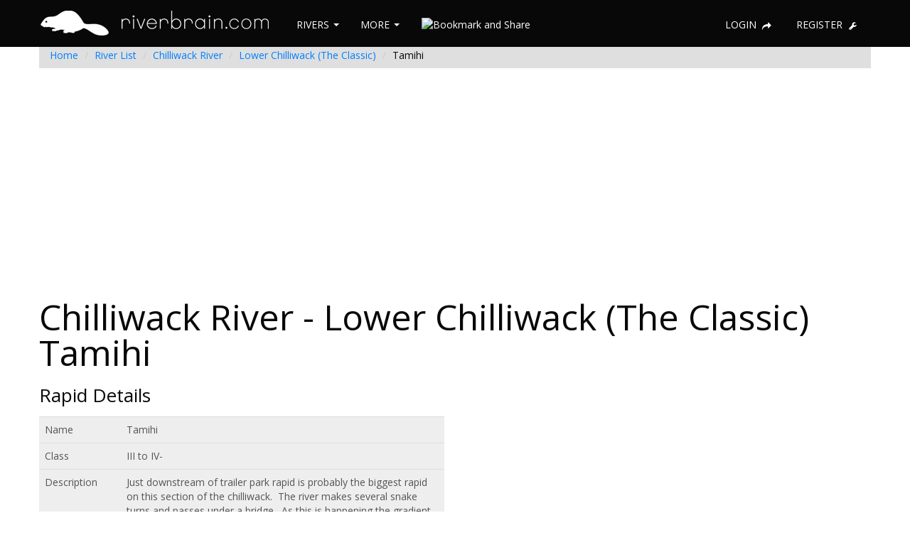

--- FILE ---
content_type: text/html; charset=utf-8
request_url: https://www.riverbrain.com/river_rapid/show/1281
body_size: 3328
content:
<!DOCTYPE html PUBLIC "-//W3C//DTD XHTML 1.0 Transitional//EN" "http://www.w3.org/TR/xhtml1/DTD/xhtml1-transitional.dtd">
<html xmlns="http://www.w3.org/1999/xhtml">
<head>
<meta http-equiv="Content-Type" content="text/html; charset=UTF-8" />
<title>Chilliwack River - Lower Chilliwack (The Classic) - Tamihi - River Brain</title>
	<meta name="viewport" content="width=device-width, initial-scale=1.0">
	<meta name="description" content="" />
	<meta name="keywords" content="" />

	<link href="/assets/application-282ad3cb7eafb5a6481bf3ee29e39ebd.css" media="screen" rel="stylesheet" type="text/css" />
	

	<script src="/assets/application-4225f1c2a6af55fcf29e816e3b6fc547.js" type="text/javascript"></script>
    <!--[if lt IE 9]>
		<script src="http://html5shim.googlecode.com/svn/trunk/html5.js"></script>
    <![endif]-->
	<!--[if lte IE 8]><script language="javascript" type="text/javascript" src="/javascripts/excanvas.min.js"></script><![endif]-->
	<meta content="authenticity_token" name="csrf-param" />
<meta content="7SMI62s+s0IwJLrBw/Mdvxdtlu7CAKROG8A5/BNapTY=" name="csrf-token" />

	    <script type="text/javascript" src="https://maps.google.com/maps/api/js?key=AIzaSyDEHwTJ86GS21c2b2qc_pBLdBee-lQqwm8&sensor=false"></script>



	<script type="text/javascript">

	  var _gaq = _gaq || [];
	  _gaq.push(['_setAccount', 'UA-11091334-6']);
	  _gaq.push(['_trackPageview']);

	  (function() {
	    var ga = document.createElement('script'); ga.type = 'text/javascript'; ga.async = true;
	    ga.src = ('https:' == document.location.protocol ? 'https://ssl' : 'http://www') + '.google-analytics.com/ga.js';
	    var s = document.getElementsByTagName('script')[0]; s.parentNode.insertBefore(ga, s);
	  })();

	</script>
	<script type="text/javascript" charset="utf-8">
		$(function() {
		  if ($.browser.msie && $.browser.version.substr(0,1)<7)
		  {
		        $('li').has('ul').mouseover(function(){
		                $(this).children('ul').css('visibility','visible');
		                }).mouseout(function(){
		                $(this).children('ul').css('visibility','hidden');
		                })
		  }
		});
	</script>
</head>
<body data-spy="scroll" data-target="" data-offset="120">

	<!-- START HEADER -->
	<div class="navbar navbar-fixed-top">
		<div class="navbar-inner">
			<div class="container">
				<a class="btn btn-navbar" data-toggle="collapse" data-target=".nav-collapse">
					<span class="icon-bar"></span>
					<span class="icon-bar"></span>
					<span class="icon-bar"></span>
				</a>
				<a href="/" class="brand"><img alt="Riverbrain-logo" src="/assets/riverbrain-logo-0e9960f2facd3300fa98f2ea96a94c46.png" /></a>
				<div class="nav-collapse" id="main-menu">
					<ul class="nav" id="main-menu-left">
						<li class="dropdown pt-10">
							<a class="dropdown-toggle" data-toggle="dropdown" href="#">RIVERS <b class="caret"></b></a>
							<ul class="dropdown-menu" id="swatch-menu">
								<li><a href="/river/list">RIVERS / RUNS</a></li>
								<li><a href="/water_trails/list">WATER TRAILS / TOURS</a></li>
								<li><a href="/map">INTERACTIVE MAP</a></li>
								<li><a href="/water_flow/list">WATER GAUGES</a></li>
								<li><a href="/fish/list">MASTER FISH LIST</a></li>
								<li class="divider"></li>
								<li><a href="/listings">LISTINGS / GEAR / SERVICES</a></li>
							</ul>
						</li>
						<li class="dropdown pt-10">
							<a class="dropdown-toggle" data-toggle="dropdown" href="#">MORE <b class="caret"></b></a>
							<ul class="dropdown-menu" id="swatch-menu">
								<li><a href="/competition">COMPETITIONS</a></li>
								<li><a href="/river_feed/show">NEWS / FEEDS</a></li>
								<li><a href="/sticker/new">STICKERS</a></li>
								<li><a href="/donation">DONATE</a></li>
								<li><a href="/contribute/todo">TODO LIST</a></li>
								<li><a href="/mobile">MOBILE APPS</a></li>
							</ul>
						</li>
						<li class="pt-10">
							<!-- AddThis Button BEGIN -->
							<script type="text/javascript">var addthis_config = {"data_track_clickback":true};</script>
							<a class="addthis_button" style="margin-left: 1px;" href="https://www.addthis.com/bookmark.php?v=250&amp;username=dlbunker"><img src="https://s7.addthis.com/static/btn/v2/lg-share-en.gif" width="110" height="20" alt="Bookmark and Share" style="border:0;"/></a><script type="text/javascript" src="https://s7.addthis.com/js/250/addthis_widget.js#username=dlbunker"></script>
							<!-- AddThis Button END -->
						</li>
					</ul>
					<ul class="nav pull-right" id="main-menu-right">
							<li class="pt-10"><a rel="tooltip" href="/account" title="Login">LOGIN <i class="icon-share-alt"></i></a></li>
							<li class="pt-10"><a rel="tooltip" href="/users/new" title="Register">REGISTER <i class="icon-wrench"></i></a></li>
					</ul>
				</div>
			</div>
		</div>
	</div>
	<!-- END HEADER -->
	<br/><br/><br/>
	<div class="container">
		<div class="row">
	<div class="span12">
		<ul class="breadcrumb">
			<li><a href="/">Home</a> <span class="divider">/</span></li>
			<li><a href="/river/list">River List</a> <span class="divider">/</span></li>
			<li><a href="/river/river/289?river=Chilliwack River">Chilliwack River</a> <span class="divider">/</span></li>
			<li><a href="/run/show/445?run=Lower Chilliwack (The Classic)">Lower Chilliwack (The Classic)</a> <span class="divider">/</span></li>
			<li class="active">Tamihi</li>
		</ul>
	</div>
</div>
<div class="row">
	<div class="span12" style="text-align: center; padding: 10px;">
		<script async src="//pagead2.googlesyndication.com/pagead/js/adsbygoogle.js"></script> <!-- Riverbrain Leader --> <ins class="adsbygoogle"      style="display:block"      data-ad-client="ca-pub-9920818692408409"      data-ad-slot="1757136479"      data-ad-format="auto"></ins> <script> (adsbygoogle = window.adsbygoogle || []).push({}); </script>
	</div>
</div>
<div class="row">
	<div class="span12">
		<h1>
			 Chilliwack River - Lower Chilliwack (The Classic)
		</h1>
		<h1>
			 Tamihi
		</h1>
	</div>
</div>

<div id="features">

	<div id="rapid_gallery_div" class="gallery_div">
	</div>
	<div class="row">
		<div class="span6">
			<div id="rapid_div">
			  <div class="row">
	<div class="span4">
		<h3>Rapid Details</h3>
	</div>
	<div class="span2 pt-15">
	</div>
</div>

<div id="table_example">
	<table class="table well">
	  <tbody>
		<tr>
			<td>
				Name
			</td>
			<td>
				Tamihi
			</td>
		</tr>
		<tr>
			<td>
				Class
			</td>
			<td>
				III to IV-
			</td>
		</tr>
		<tr>
			<td>
				Description
			</td>
			<td>
				<p>Just downstream of trailer park rapid is probably the biggest rapid on this section of the chilliwack.  The river makes several snake turns and passes under a bridge.  As this is happening the gradient of the river continues to drop making this a longer section of rapid with some blind turns.  You will need to stay on your toes.  This rapid gets bigger and harder at high water.</p>
			</td>
		</tr>
		<tr>
			<td>
				Scout
			</td>
			<td>
				<p>You can scout some of this rapid where the road crosses the river.</p>
			</td>
		</tr>
		<tr>
			<td>
				Recommended Flows
			</td>
			<td>
				Minimum: <br/>
				Maximum: <br/>
			</td>
		</tr>
		<tr>
			<td>
				Length
			</td>
			<td>
				 
			</td>
		</tr>
		<tr>
			<td>
				Elevation
			</td>
			<td>
				390.42 Feet
			</td>
		</tr>
		<tr>
			<td>
				Coordinates
			</td>
			<td>
				Lat - 49.07161679<br/> 
				Long - -121.83307886
			</td>
		</tr>
	  </tbody>
	</table>
</div>

			</div>
		</div>
		<div class="span6">
			<div id="rapid_photo_div">
			  <div class="row">
	<div class="span6 pt-15">
		<p class="pull-right">

		</p>
	</div>
</div>
<div class="row">
	<div class="span6 pt-15">
		<div class="pull-right">
		</div>
	</div>
</div>
			</div>
		</div>
	</div>

	<div class="row">
		<div class="span12 map-height">
			
<div id="map_canvas" style="width:100%; height:90%"></div>
<br/>
<a href="/map/show_coord?lat=49.07161679&amp;long=-121.83307886">Click Here to See This Feature on the fully interactive map</a>
<br/><br/>


<script type="text/javascript">
	$(document).ready(function() {
    	var latlng = new google.maps.LatLng(49.07161679, -121.83307886);
	    var myOptions = {
	      zoom: 16,
	      center: latlng,
	      mapTypeId: google.maps.MapTypeId.SATELLITE
	    };
	    var map = new google.maps.Map(document.getElementById("map_canvas"), myOptions);

	 	var marker = new google.maps.Marker({
	      position: latlng
	  	});

	  	// To add the marker to the map, call setMap();
	  	marker.setMap(map);
	});

</script>

		</div>
	</div>
</div>


		<!-- START FOOTER -->
		<hr>

		<footer id="footer">
			<p class="pull-right"><a href="#">Back to top</a></p>
			<div class="links">
				<a href="/"><img alt="Riverbrain-logo-footer" src="/assets/riverbrain-logo-footer-17d921232d7997286a84956f8da36bb2.png" /> &nbsp;&nbsp; Copyright &copy; <span>2026 riverbrain.com</a> |
				<a href="/river/list">Rivers</a> |
				<a href="/river_accident/list">Accidents</a> |
				<a href="/account">My Account</a> |
				<a href="/about_us">About Us</a> |
				<a href="/about_us/disclaimer">Disclaimer</a> |
				<a href="/contact">Contact Us</a> |
				<a href="/site_map">Site Map</a>

        	</div>
		</footer>
		<!-- END FOOTER -->
	</div>
<script defer src="https://static.cloudflareinsights.com/beacon.min.js/vcd15cbe7772f49c399c6a5babf22c1241717689176015" integrity="sha512-ZpsOmlRQV6y907TI0dKBHq9Md29nnaEIPlkf84rnaERnq6zvWvPUqr2ft8M1aS28oN72PdrCzSjY4U6VaAw1EQ==" data-cf-beacon='{"version":"2024.11.0","token":"925d5ede01794275b6f4246576856bd0","r":1,"server_timing":{"name":{"cfCacheStatus":true,"cfEdge":true,"cfExtPri":true,"cfL4":true,"cfOrigin":true,"cfSpeedBrain":true},"location_startswith":null}}' crossorigin="anonymous"></script>
</body>
</html>
<script type="text/javascript" charset="utf-8">
	$(".chzn-select").chosen();
</script>


--- FILE ---
content_type: text/html; charset=utf-8
request_url: https://www.google.com/recaptcha/api2/aframe
body_size: 248
content:
<!DOCTYPE HTML><html><head><meta http-equiv="content-type" content="text/html; charset=UTF-8"></head><body><script nonce="uLdBwHmm24zm9J1RtuWthQ">/** Anti-fraud and anti-abuse applications only. See google.com/recaptcha */ try{var clients={'sodar':'https://pagead2.googlesyndication.com/pagead/sodar?'};window.addEventListener("message",function(a){try{if(a.source===window.parent){var b=JSON.parse(a.data);var c=clients[b['id']];if(c){var d=document.createElement('img');d.src=c+b['params']+'&rc='+(localStorage.getItem("rc::a")?sessionStorage.getItem("rc::b"):"");window.document.body.appendChild(d);sessionStorage.setItem("rc::e",parseInt(sessionStorage.getItem("rc::e")||0)+1);localStorage.setItem("rc::h",'1768628670099');}}}catch(b){}});window.parent.postMessage("_grecaptcha_ready", "*");}catch(b){}</script></body></html>